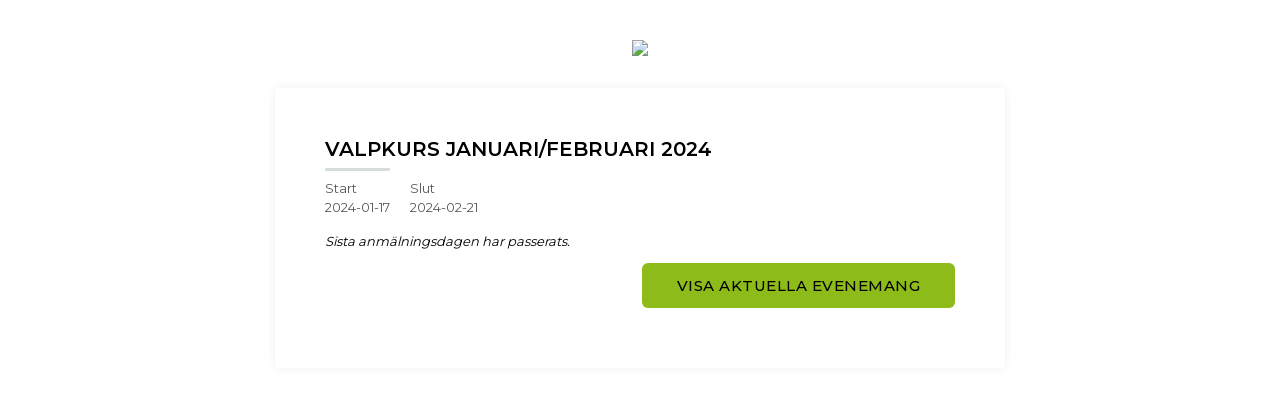

--- FILE ---
content_type: text/html
request_url: https://dinkurs.se/appliance/?event_id=89538
body_size: 48823
content:

<!DOCTYPE HTML>
	<html lang="sv">
  <head>
    <!-- meta tags -->
    <meta http-equiv="Content-Type" content="text/html; charset=iso-8859-1"> 
    <meta http-equiv="X-UA-Compatible" content="IE=edge">
    <meta name="viewport" content="width=device-width, initial-scale=1">
    <meta property="fb:app_id" content="347344165374742" > 
	<meta property="og:type"   content="dinkurs:evenemang" > 
	<meta property="og:url" content="https://dinkurs.se/appliance/?event_id=89538&amp;rand=" >
	<meta property="og:title"  content="Valpkurs januari/februari 2024, 2024-01-17 - Kolargatan 36," > 
	<meta property="og:image"  content="https://dinkurs.se" > 
	<meta property="og:description"  content="<p>För valpar mellan ca 9 veckor - 8 månader. Är din valp över 8 månader vid anmälan, välj istället vardagslydnad.<br /><br />Teoretiskt går vi igenom allt du behöver för att ha en trevlig relation och gemenskap med din hund. </p><p>Hundens språk - om vi tittar på hur hundar leker och hur de kommuni" >  

						
    <!-- title -->
    <title>Anmälan till&nbsp;Valpkurs januari/februari 2024&nbsp;-&nbsp;Dala Hundservice AB</title>
						
    <!-- Montserrat Font -->
    <link href="https://fonts.googleapis.com/css?family=Montserrat:200,300,400,500,600,700,800,900" rel="stylesheet">
	<link href="https://maxcdn.bootstrapcdn.com/font-awesome/4.7.0/css/font-awesome.min.css" rel="stylesheet">
	
    <!-- Custom -->
    <style type="text/css">
/*! normalize.css v7.0.0 | MIT License | github.com/necolas/normalize.css */

/* Document
   ========================================================================== */

/**
 * 1. Correct the line height in all browsers.
 * 2. Prevent adjustments of font size after orientation changes in
 *    IE on Windows Phone and in iOS.
 */

html {
  line-height: 1.15; /* 1 */
  -ms-text-size-adjust: 100%; /* 2 */
  -webkit-text-size-adjust: 100%; /* 2 */
}

/* Sections
   ========================================================================== */

/**
 * Remove the margin in all browsers (opinionated).
 */

body {
  margin: 0;
}

/**
 * Add the correct display in IE 9-.
 */

article,
aside,
footer,
header,
nav,
section {
  display: block;
}

/**
 * Correct the font size and margin on `h1` elements within `section` and
 * `article` contexts in Chrome, Firefox, and Safari.
 */

h1 {
  font-size: 2em;
  margin: 0.67em 0;
}

/* Grouping content
   ========================================================================== */

/**
 * Add the correct display in IE 9-.
 * 1. Add the correct display in IE.
 */

figcaption,
figure,
main { /* 1 */
  display: block;
}

/**
 * Add the correct margin in IE 8.
 */

figure {
  margin: 1em 40px;
}

/**
 * 1. Add the correct box sizing in Firefox.
 * 2. Show the overflow in Edge and IE.
 */

hr {
  box-sizing: content-box; /* 1 */
  height: 0; /* 1 */
  overflow: visible; /* 2 */
}

/**
 * 1. Correct the inheritance and scaling of font size in all browsers.
 * 2. Correct the odd `em` font sizing in all browsers.
 */

pre {
  font-family: monospace, monospace; /* 1 */
  font-size: 1em; /* 2 */
}

/* Text-level semantics
   ========================================================================== */

/**
 * 1. Remove the gray background on active links in IE 10.
 * 2. Remove gaps in links underline in iOS 8+ and Safari 8+.
 */

a {
  background-color: transparent; /* 1 */
  -webkit-text-decoration-skip: objects; /* 2 */
  color:#8cbb1a;
	font-weight: 600;
	text-decoration: none;
}

/**
 * 1. Remove the bottom border in Chrome 57- and Firefox 39-.
 * 2. Add the correct text decoration in Chrome, Edge, IE, Opera, and Safari.
 */

abbr[title] {
  border-bottom: none; /* 1 */
  text-decoration: underline; /* 2 */
  text-decoration: underline dotted; /* 2 */
}

/**
 * Prevent the duplicate application of `bolder` by the next rule in Safari 6.
 */

b,
strong {
  font-weight: inherit;
}

/**
 * Add the correct font weight in Chrome, Edge, and Safari.
 */

b,
strong {
  font-weight: bolder;
}

/**
 * 1. Correct the inheritance and scaling of font size in all browsers.
 * 2. Correct the odd `em` font sizing in all browsers.
 */

code,
kbd,
samp {
  font-family: monospace, monospace; /* 1 */
  font-size: 1em; /* 2 */
}

/**
 * Add the correct font style in Android 4.3-.
 */

dfn {
  font-style: italic;
}

/**
 * Add the correct background and color in IE 9-.
 */

mark {
  background-color: #ff0;
  color: #000;
}

/**
 * Add the correct font size in all browsers.
 */

small {
  font-size: 80%;
}

/**
 * Prevent `sub` and `sup` elements from affecting the line height in
 * all browsers.
 */

sub,
sup {
  font-size: 75%;
  line-height: 0;
  position: relative;
  vertical-align: baseline;
}

sub {
  bottom: -0.25em;
}

sup {
  top: -0.5em;
}

/* Embedded content
   ========================================================================== */

/**
 * Add the correct display in IE 9-.
 */

audio,
video {
  display: inline-block;
}

/**
 * Add the correct display in iOS 4-7.
 */

audio:not([controls]) {
  display: none;
  height: 0;
}

/**
 * Remove the border on images inside links in IE 10-.
 */

img {
  border-style: none;
}

/**
 * Hide the overflow in IE.
 */

svg:not(:root) {
  overflow: hidden;
}

/* Forms
   ========================================================================== */

/**
 * 1. Change the font styles in all browsers (opinionated).
 * 2. Remove the margin in Firefox and Safari.
 */

button,
input,
optgroup,
select,
textarea {
  font-size: 100%; /* 1 */
  line-height: 1.15; /* 1 */
  margin: 0; /* 2 */
}

/**
 * Show the overflow in IE.
 * 1. Show the overflow in Edge.
 */

button,
input { /* 1 */
  overflow: visible;
}

/**
 * Remove the inheritance of text transform in Edge, Firefox, and IE.
 * 1. Remove the inheritance of text transform in Firefox.
 */

button,
select { /* 1 */
  text-transform: none;
}

/**
 * 1. Prevent a WebKit bug where (2) destroys native `audio` and `video`
 *    controls in Android 4.
 * 2. Correct the inability to style clickable types in iOS and Safari.
 */

button,
html [type="button"], /* 1 */
[type="reset"],
[type="submit"] {
  -webkit-appearance: button; /* 2 */
}

/**
 * Remove the inner border and padding in Firefox.
 */

button::-moz-focus-inner,
[type="button"]::-moz-focus-inner,
[type="reset"]::-moz-focus-inner,
[type="submit"]::-moz-focus-inner {
  border-style: none;
  padding: 0;
}

/**
 * Restore the focus styles unset by the previous rule.
 */

button:-moz-focusring,
[type="button"]:-moz-focusring,
[type="reset"]:-moz-focusring,
[type="submit"]:-moz-focusring {
  outline: 1px dotted ButtonText;
}

/**
 * Correct the padding in Firefox.
 */

fieldset {
  padding: 0.35em 0.75em 0.625em;
}

/**
 * 1. Correct the text wrapping in Edge and IE.
 * 2. Correct the color inheritance from `fieldset` elements in IE.
 * 3. Remove the padding so developers are not caught out when they zero out
 *    `fieldset` elements in all browsers.
 */

legend {
  box-sizing: border-box; /* 1 */
  color: inherit; /* 2 */
  display: table; /* 1 */
  max-width: 100%; /* 1 */
  padding: 0; /* 3 */
  white-space: normal; /* 1 */
}

/**
 * 1. Add the correct display in IE 9-.
 * 2. Add the correct vertical alignment in Chrome, Firefox, and Opera.
 */

progress {
  display: inline-block; /* 1 */
  vertical-align: baseline; /* 2 */
}

/**
 * Remove the default vertical scrollbar in IE.
 */

textarea {
  overflow: auto;
}

/**
 * 1. Add the correct box sizing in IE 10-.
 * 2. Remove the padding in IE 10-.
 */

[type="checkbox"],
[type="radio"] {
  box-sizing: border-box; /* 1 */
  padding: 0; /* 2 */
}

/**
 * Correct the cursor style of increment and decrement buttons in Chrome.
 */

[type="number"]::-webkit-inner-spin-button,
[type="number"]::-webkit-outer-spin-button {
  height: auto;
}

/**
 * 1. Correct the odd appearance in Chrome and Safari.
 * 2. Correct the outline style in Safari.
 */

[type="search"] {
  -webkit-appearance: textfield; /* 1 */
  outline-offset: -2px; /* 2 */
}

/**
 * Remove the inner padding and cancel buttons in Chrome and Safari on macOS.
 */

[type="search"]::-webkit-search-cancel-button,
[type="search"]::-webkit-search-decoration {
  -webkit-appearance: none;
}

/**
 * 1. Correct the inability to style clickable types in iOS and Safari.
 * 2. Change font properties to `inherit` in Safari.
 */

::-webkit-file-upload-button {
  -webkit-appearance: button; /* 1 */
  font: inherit; /* 2 */
}

/* Interactive
   ========================================================================== */

/*
 * Add the correct display in IE 9-.
 * 1. Add the correct display in Edge, IE, and Firefox.
 */

details, /* 1 */
menu {
  display: block;
}

/*
 * Add the correct display in all browsers.
 */

summary {
  display: list-item;
}

/* Scripting
   ========================================================================== */

/**
 * Add the correct display in IE 9-.
 */

canvas {
  display: inline-block;
}

/**
 * Add the correct display in IE.
 */

template {
  display: none;
}

/* Hidden
   ========================================================================== */

/**
 * Add the correct display in IE 10-.
 */

[hidden] {
  display: none;
}
	
/* --- common --- */
html { -webkit-font-smoothing: antialiased; -moz-osx-font-smoothing: grayscale; 
	
		font-size: 13px;
	 }
html, body { overflow-x: hidden; 
	
	 
		background-color: #ffffff;
	
	}
body.iniframe .ot-event-wrap, body.iniframe .modern-ins-wrap {
		padding: 0px;
		padding-top: 10px; 
		-webkit-box-shadow: none;
		-moz-box-shadow: none;
		-o-box-shadow: none;
		-ms-box-shadow: none;
		box-shadow: none;
	}
	
body, body *  { font-family: 'Montserrat', sans-serif; -webkit-box-sizing: border-box; -moz-box-sizing: border-box; -o-box-sizing: border-box; -ms-box-sizing: border-box; box-sizing: border-box; }
*:focus { outline: none;}
:-ms-input-placeholder { color: #aaa!important; }
h1, h2, h3, h4, h5, h6 { font-weight: 600; }
h2 { text-transform: uppercase; font-size: 20px; margin-top: 0; }
h4 { color: #4c4c4c; font-weight: 500; font-size: 15px; line-height: 23px; }
.text-field, select, textarea , input[type="text"], input[type="password"], input[type="email"], input[type="number"] { width: 100%; height: 40px; padding: 5px 10px; font-size: 12px; color: #000; background: #ffffff; border: 1px solid #c7d1d4; -webkit-border-radius: 6px; -moz-border-radius: 6px; -o-border-radius: 6px; border-radius: 6px; }
label { 
	
	
		font-size: 13px;
	
	
	display: block; margin-bottom: 8px; color: #585858; font-weight: 400; }
label > span { font-size: 20px; position: relative; top: 4px;}
textarea {
	height:200px;
}	
button.submit, button { 
	
	 
		background: #8cbb1a;
	
	
	 height: 45px; border: 0; padding: 10px 35px; 
	 
		color: #000000;
	
	  font-weight: 500; font-size: 15px; letter-spacing: 0.5px; cursor: pointer; margin-top: 15px; -webkit-border-radius: 6px; -moz-border-radius: 6px; -o-border-radius: 6px; border-radius: 6px; text-transform: uppercase; -webkit-transition: all ease-in 0.2s 0s; -moz-transition: all ease-in 0.2s 0s; -o-transition: all ease-in 0.2s 0s; transition: all ease-in 0.2s 0s; }
button.submit:hover { background: #82b30a; }
.delete-btn { background: #d9534f url(layout/trash.png); margin-right: 8px; background-repeat: no-repeat; padding: 10px 30px 10px 45px; background-position: 87% center; }
#files .delete-btn { height:35px; padding: 10px 28px 10px 16px;  margin-right: 0px; margin-top:0px; }
#files p div { float:left;position: relative;top: 50%;transform: translateY(-50%); font-size: 15px; margin-left:10px}
#files p  { height:35px;}
#files p:nth-child(odd) {
    background: #F4F4F4;
}

.modify-btn { background: #f58a15 url(layout/prev.png); margin-right: 8px; background-repeat: no-repeat; padding: 10px 30px 10px 45px; background-position: 10% center; }
.alerted-text { color: #f58a15 !important; font-weight: 400;  }
.modify-btn:hover { filter: brightness(115%);}
input:focus, textarea:focus, select:focus { outline-color: #9ba9ad; outline-offset: 0; -webkit-box-shadow: none; -moz-box-shadow: none; -o-box-shadow: none; -ms-box-shadow: none; box-shadow: none; }
.mt9 { margin-top: 9px; }
/* simple grid */
.row:after, .clearfix:after { visibility: hidden; display: block; font-size: 0; content: " "; clear: both; height: 0; }
.row { display: inline-block; }
* html .row, * html .clearfix { height: 1%; }
.row { display: block; clear: both; margin-bottom: 15px; line-height: 17px;}
.row label {  line-height: 14px;}	
.full { float: left; width: 100%; }
.two-half { float: left; width: 48%; }
.two-half:first-child { margin-right: 25px; } 
.selwrap { position: relative; }
.selwrap:after { content: ""; border-top: 6px solid black; border-left: 6px solid transparent;  border-right: 6px solid transparent;  pointer-events: none;  position: absolute; right: 15px; top: 17px; }
.selwrap:before { content: ""; background: #fff; position: absolute; top: 1px; width: 36px; height: 38px; right: 1px;  pointer-events: none; -webkit-border-radius: 6px; -moz-border-radius: 6px; -o-border-radius: 6px; -ms-border-radius: 6px; border-radius: 6px; }

/* tooltip */
	
.event_details_group { float:left;}
	#event_dates_details {margin-top: 10px; }
.tooltip-label { display: -webkit-box; display: -ms-flexbox;  display: flex;  -webkit-box-align: center;  -ms-flex-align: center;   align-items: center; -webkit-box-pack: center;  -ms-flex-pack: center; justify-content: center; }
.tooltip-label-text {  margin-left: 0.5em; }
span.info-icon { font-weight: 800;  font-size: 11px; font-family: monospace; color: #555; }
.tooltip-toggle { margin-top: -5px; cursor: pointer; position: relative; line-height: 10px; background: #ccc; width: 20px; height: 20px; display: inline-block; border-radius: 50%; text-align: center; padding: 2px;}
.tooltip-toggle::before { position: absolute; top: -57px; left: -80px; background-color: #2B222A; border-radius: 5px; color: #fff; content: attr(aria-label); padding: 1rem; text-transform: none; -webkit-transition: all 0.5s ease; transition: all 0.5s ease; width: auto;}
.tooltip-toggle::after { position: absolute; top: -12px; left: 9px; border-left: 5px solid transparent; border-right: 5px solid transparent; border-top: 5px solid #2B222A; content: " "; font-size: 0; line-height: 0; margin-left: -5px; width: 0; }
.tooltip-toggle::before, .tooltip-toggle::after { text-align: left; color: #efefef;  font-family: monospace; font-size: 12px; opacity: 0; pointer-events: none; }
.tooltip-toggle:focus::before, .tooltip-toggle:focus::after, .tooltip-toggle:hover::before, .tooltip-toggle:hover::after { opacity: 1;  -webkit-transition: all 0.75s ease;  transition: all 0.75s ease; }
.tooltip-label {  float: right; margin-right: 90px; margin-top: -4px; }

/* --- site specific --- */
.modern-ins-wrap { width: 100%; max-width: 730px; margin: 0 auto; padding: 40px 0; }
.logo { text-align: center; margin-bottom: 30px;}
.ot-event-wrap {
	
	
	 
		background-color: #ffffff    ;
	
	
	padding: 50px 50px 20px 50px; 
	min-height: 280px;
	
	-webkit-box-shadow: 0 0 10px rgba(0,0,0,0.07); -moz-box-shadow: 0 0 10px rgba(0,0,0,0.07); -o-box-shadow: 0 0 10px rgba(0,0,0,0.07); -ms-box-shadow: 0 0 10px rgba(0,0,0,0.07); box-shadow: 0 0 10px rgba(0,0,0,0.07); -webkit-border-radius: 4px; -moz-border-radius: 4px; -o-border-radius: 4px; -ms-border-radius: 4px; border-radius: 4px; }
form { margin: 30px 0 0 0; }
.note { color: #6d6d6d; font-size: 12px; margin-top: 30px; line-height: 22px; }
.steps { margin-bottom: 30px;  position: relative; }
.stepwizard-step p { margin-top: 3px; margin-left: 40px; height:35px; font-size: 11px; max-width: 100px;}
.stepwizard-row { display: table-row; }
.stepwizard { display: table; width: 100%; position: relative; }
.stepwizard-step button[disabled] { opacity: 1 !important; filter: alpha(opacity=100) !important; }
.stepwizard-step { color: #b4b4b4; display: table-cell; position: relative; width: 230px; text-transform: uppercase; font-weight: 500; }
.btn-circle { margin-top: 0; width: 32px; height: 32px; text-align: center; padding: 6px 0; font-size: 16px; color: #b1b1b1; border: 0; background: #f7f7f7; font-weight: bold; line-height: 1.428571429; border-radius: 50%; float: left; }
.progress { float: right; margin-top: -35px; }
.progress span { width: 60px; height: 3px; background: #e4e4e4; display: inline-block; margin: 0 16px; border-radius: 30px;  max-width: 40px;}
.stepwizard-step.active { color: #000; }
.stepwizard-step.active button { background: #d5d9da; color: #000; }
.stepwizard-step.completed button { 
	 
		background: #8cbb1a;
	
	color: #ffffff; }
.stepwizard-step.completed { 
	 
		color: #8cbb1a;
	
	}
.stepwizard-step.completed .progress span { 
	 
		background: #8cbb1a;
	
	}
span.asterisk { font-size: 18px; display: inline-block; position: relative; line-height: 6px; top: 7px;}
.dashed-border { display: block; width: 65px; height: 3px; background: #d6dbdc; margin-top: -10px; margin-bottom:10px; border-radius: 8px; }
table.udetail-table, .upayment-table { width: 100%; border: 1px solid #c7d1d4; border-radius: 6px; }
table.udetail-table td { vertical-align: top;}
table td, table th { border-right: 1px solid #c7d1d4; border-top: 1px solid #c7d1d4; }
table tr:first-child td:first-child, table tr:first-child th:first-child { border-top-left-radius: 6px; }
table tr:first-child td:last-child, table tr:first-child th:last-child { border-top-right-radius: 6px; }
table tr:last-child td:first-child {  border-bottom-left-radius: 6px;}
table tr:last-child td:last-child  {  border-bottom-right-radius: 6px;}
td.noborder { border-right: 0; }
td.noborder ~ td { border-left: 0; } 
table td.border { border-right: 1px solid #c7d1d4 !important; }
table tr:first-child td, table tr:first-child th { border-top: 0; }
table tr td:last-child, table tr th:last-child { border-right: 0; }
table tr.total {background : #d5dbdd; }
table tr.total td:first-child { color: #444; }
table tr.total td { font-weight: 600; }
#event_info_text {display: none;}
#completed_redirected #event_map { display: none;} 
table td.client_number_head	 {background : #d5dbdd; color: #444; font-weight: 600;}
	
#id-client_privacy_policy_agree {padding-top:10px;}
#id-client_privacy_policy_agree input {margin-right:10px;}
	
#classic_header {display: none;}	
.classic_table td {border: none;}
.small-text { color: #777;  font-size: 11px; font-weight: 400;}
.modern-detail-table { margin-top: 40px; }
.action-row { text-align: right; margin-bottom: 20px; }
.modern-udetail-wrap {  margin-bottom: 30px; }
td {  font-weight: 500; line-height: 21px; }
td.label { color: #666;  font-weight: 400; }
th { color: #666; font-weight: 500; }
.upayment-table td { font-weight: 400; }
.modern-detail-table button.submit { 
	
	background:#8cbb1a url(layout/next.png); padding: 10px 40px 10px 30px; background-repeat: no-repeat; background-position: 83% center; }
.modern-detail-table button.submit:hover { 

		filter: brightness(115%);

	}
.diff-color {  color: #ee8007; }
.diff-color-red {  color: #ED4337; }
.optiontable td { border-style:none;}
	
	
	
	
/* --- seats scrollable horizontally -- */
.fti_14 { overflow-x: auto; overflow-y: hidden;}
#event_infotext{line-height: 1.8}
	

/* --- landingpage styles -- */
#event_list_table {width: 100%; font-size: 10px;}	
#event_list_table td.event_name {max-width: 50% !important;}
#event_list_table td.event_start {white-space: nowrap;}	
#event_list_table button.submit {margin-top:0px;padding: 5px 5px; height: auto;font-size: 10px;}
#event_list_table td span.event_name { 	color: #8cbb1a;; font-weight:bold;}
#event_list_table .table_body_list_h td {height: 20px; font-size: 15px; ba}
#event_list_table td, #event_list_table th {}
@media screen and (max-width: 550px) {
	#event_list_table td:nth-of-type(3) {
		display:none;
		width:0;
		height:0;
		opacity:0;
		visibility: collapse;       
	} 
}
@media screen and (max-width: 350px) {
	#event_list_table td:nth-of-type(2) {
		display:none;
		width:0;
		height:0;
		opacity:0;
		visibility: collapse;       
	} 
}	
	
/* --- responsive --- */ 
@media (max-width: 1119px) {
	 
}
@media (max-width: 999px) {
	 
}
@media (max-width: 767px) { 
	.two-half:first-child { margin-right: 0; margin-bottom: 15px; }
	.two-half { width: 100% }  
	.outsouce_field .two-half:first-child {	margin-right: 0; margin-bottom: 15px;}
	.outsouce_field .two-half {	width: 100% !important;} 
	.tooltip-label { margin-right: 0; }
	.tooltip-toggle::before { right: 0; left: auto; }
	.otillo-ins-wrap .ot-insurance-wrap { width: 90%; margin-left:auto;  margin-right:auto; } 
	.ot-insurance-wrap { padding: 20px 20px 10px 20px; }
	.stepwizard-step { text-align: center; }
	.btn-circle { float: none; margin-bottom: 6px; }
	.stepwizard-step p { margin-left: 0; font-size: 10px; }
	.progress span { width: 26px; margin: 0 -20px; }
	.progress { margin-top: -68px; }
	.stepwizard-step p { font-size: 10px; max-width: 95%; }
	.modern-udetail-wrap, .modern-upayment-detail-wrap { overflow-x: auto; }
	.modern-detail-table button.submit {  padding: 7px 35px 7px 20px; font-size: 12px; }
	.modify-btn { padding: 7px 20px 7px 40px; font-size: 12px; }
	table.udetail-table { table-layout: fixed; }
	table tr:first-child td, table tr:first-child th { border-bottom: 1px solid #d5dbdd; }
	table.udetail-table td:before { font-size: 12px; content: attr(data-label); float: left; font-weight: bold;  text-transform: none;  color: #666; font-weight: 400;}
    table.udetail-table td, table.udetail-table td.border { display: block; border-right: 0!important; padding: 10px 6px; }
    table.udetail-table td[scope="col"] { display: none; }
    table.udetail-table td:last-child {  border-bottom: 0; }
    .modern-detail-table { margin-top: 20px; }
	.udetail-table td { text-align: left;}
	.udetail-table .noborder { border-bottom: 0px !important;}
	
	.udetail-table .noborder + td  { border-top: 0px !important; margin-top: -13px; }
}
@media (max-width: 400px) { 	
	.payment_symbol  { display: none; }
	
	.ot-event-wrap { padding: 5px 5px 10px 5px; }
		
}
	/* The snackbar - position it at the bottom and in the middle of the screen */
#snackbar {
	display: none;
    visibility: hidden; /* Hidden by default. Visible on click */
    min-width: 260px; /* Set a default minimum width */
    margin: auto;
    background-color: #d5dbdd; /* Black background color */
    color: #444; /* White text color */
    text-align: center; /* Centered text */
    border-radius: 6px; /* Rounded borders */
    padding: 16px; /* Padding */
    z-index: 1; /* Add a z-index if needed */
	margin-top:40px;
    bottom: 30px; /* 30px from the bottom */
	max-width: 500px;
	width: 80%;
	font-weight: 600;
}
	
#snackbar .poll_modern
{
	display: inline;
}	
#snackbar  .poll_modern_radio
{
	position: relative;
	top:3px;
}	
#snackbar #save_feedback{

	margin-top:8px;
}

	
/* Show the snackbar when clicking on a button (class added with JavaScript) */
#snackbar.show {
	display: block;
    visibility: visible; /* Show the snackbar */
	

/* Add animation: Take 0.5 seconds to fade in and out the snackbar.
However, delay the fade out process for 2.5 seconds */
    -webkit-animation: fadein 1.5s;
    animation: fadein 1.5s;
}

.feedback_point_q{
	margin-bottom: 8px;
}
/* Animations to fade the snackbar in and out */
@-webkit-keyframes fadein {
    from {bottom: 0; opacity: 0;}
    to {bottom: 30px; opacity: 1;}
}

@keyframes fadein {
    from {bottom: 0; opacity: 0;}
    to {bottom: 30px; opacity: 1;}
}

@-webkit-keyframes fadeout {
    from {bottom: 30px; opacity: 1;}
    to {bottom: 0; opacity: 0;}
}

@keyframes fadeout {
    from {bottom: 30px; opacity: 1;}
    to {bottom: 0; opacity: 0;}
} 	
	

#payment_cancel .steps{
	display: none;
}

#payment_cancel .ot-event-wrap{
	padding: 30px 50px 30px 50px;
}

#payment_cancel .ot-event-wrap{
	padding: 30px 50px 30px 50px;
}
	
#payment_cancel .modern-detail-table button.submit {
	background-position: 88% center;
}

#payment_cancel .modern-detail-table {
	margin-top: 40px;
}
	
.link_only button {	
	background:none!important;
	color: #ee8007;
	border:none; 
	padding:0!important;
	font: inherit;
	/*border is optional*/
	height:15px;
	
    border-radius: 0px; /* Rounded borders */
	cursor: pointer;
	text-transform: none;
}
.modern-detail-table button.ticket {		
	background: #8cbb1a url(layout/ticket.png);
	background-position: 8% center;
	padding: 10px 30px 10px 40px;
	background-repeat: no-repeat;
	margin-right: 8px;
	}
.modern-detail-table button.print {		
	background: #8cbb1a url(layout/print.png);
	background-position: 8% center;
	padding: 10px 30px 10px 40px;
	background-repeat: no-repeat;
	}
	
#event_signature_image .picture {
	width: 100%;
	border-radius: 2px; /* Rounded borders */
}
	
#event_signature_image  {
	margin-bottom: 20px;
}
	
.payment_symbol {
	margin-left:15px;

}
.payment_symbol img:nth-child(2) {

	margin-left:5px;

}
	
#language_bar{
	display: none;
	margin-top:0px;
	margin-bottom: 10px;
	text-align: right;
}
	
#language_bar a{
	margin-left: 10px;
}	
#language_bar a img{
	margin-bottom:3px;
}	
#signup_form #language_bar{	
	margin-bottom: 22px;
    margin-top: -25px;	
}
	
	#event-map-container {
	height: 100%;
    min-height: 360px;
    width: 100%;
}

#event_map{
	width: 100%;
	margin-top:10px;
}


.listing-map-footer {
    display: block;
	margin: 0;
    padding: 0;
}
.listing-map-footer  img {
    float:none;
	margin:15px;
	margin-top: 5px;
}

listing-map-card {
    background: rgba(255, 255, 255, 0.95) none repeat scroll 0 0;
    position: relative;
    width: 100%;
}

.listing-map-card .listing-map-card-body {
    border-bottom: 1px solid #d2d6df;
    padding: 10px 0;
}


.listing-map-card .listing-map-card-body .listing-map-card-title {
    color: rgba(40, 44, 53, 0.8);
    font-weight: 700;
    line-height: 30px;
    padding-bottom: 5px;
}
.text-medium {
    font-size: 20px;
}

.listing-map-card .listing-map-card-body .listing-map-card-street-address, .listing-map-card .listing-map-card-body .listing-map-card-locality {
    color: rgba(40, 44, 53, 0.45);
}

.listing-map-card .listing-map-card-footer {
    padding: 10px 0;
}
.ico-car {
	background-image: url("/images/car.png");
}

.l-align-center {
    text-align: center;
}

.grouped-ico {
    list-style-type: none;
    padding-left: 0;
}
.listing-map-footer ul {
    margin: 0;
}

.listing-map-footer li {
    display: inline;
}

.listing-map-footer a{
	text-decoration:none;
}
	
#event_map{
	margin-top:40px;
}
	
	
	
/* -------------------------------- 

xnugget info 

-------------------------------- */
.cd-nugget-info {
  text-align: center;
  position: absolute;
  width: 100%;
  height: 50px;
  line-height: 50px;
  bottom: 0;
  left: 0;
}
.cd-nugget-info a {
  position: relative;
  font-size: 14px;
  color: #5e6e8d;
  -webkit-transition: all 0.2s;
  -moz-transition: all 0.2s;
  transition: all 0.2s;
}
.no-touch .cd-nugget-info a:hover {
  opacity: .8;
}
.cd-nugget-info span {
  vertical-align: middle;
  display: inline-block;
}
.cd-nugget-info span svg {
  display: block;
}
.cd-nugget-info .cd-nugget-info-arrow {
  fill: #5e6e8d;
}

/* -------------------------------- 

Main components 

-------------------------------- */
header {
  height: 200px;
  line-height: 200px;
  text-align: center;
  background-color: #5e6e8d;
  color: #FFF;
}
header h1 {
  font-size: 20px;
  font-size: 1.25rem;
}

.cd-popup-trigger {
  display: block;
  width: 170px;
  height: 50px;
  line-height: 50px;
  margin: 3em auto;
  text-align: center;
  color: #FFF;
  font-size: 14px;
  font-size: 0.875rem;
  font-weight: bold;
  text-transform: uppercase;
  border-radius: 50em;
  background: #35a785;
  box-shadow: 0 3px 0 rgba(0, 0, 0, 0.07);
}
@media only screen and (min-width: 1170px) {
  .cd-popup-trigger {
    margin: 6em auto;
  }
}

/* -------------------------------- 

xpopup 

-------------------------------- */
.cd-popup {
  position: fixed;
  left: 0;
  top: 0;
  height: 100%;
  width: 100%;
  background-color: rgba(94, 110, 141, 0.9);
  opacity: 0;
  visibility: hidden;
  -webkit-transition: opacity 0.3s 0s, visibility 0s 0.3s;
  -moz-transition: opacity 0.3s 0s, visibility 0s 0.3s;
  transition: opacity 0.3s 0s, visibility 0s 0.3s;
}
.cd-popup.is-visible {
  opacity: 1;
  visibility: visible;
  -webkit-transition: opacity 0.3s 0s, visibility 0s 0s;
  -moz-transition: opacity 0.3s 0s, visibility 0s 0s;
  transition: opacity 0.3s 0s, visibility 0s 0s;
}
	
.deleteLink{
	float: right;
}

.cd-popup-container {
  position: relative;
  width: 90%;
  max-width: 400px;
  margin: 4em auto;
  background: #FFF;
  border-radius: .25em .25em .4em .4em;
  text-align: center;
  box-shadow: 0 0 20px rgba(0, 0, 0, 0.2);
  -webkit-transform: translateY(-40px);
  -moz-transform: translateY(-40px);
  -ms-transform: translateY(-40px);
  -o-transform: translateY(-40px);
  transform: translateY(-40px);
  /* Force Hardware Acceleration in WebKit */
  -webkit-backface-visibility: hidden;
  -webkit-transition-property: -webkit-transform;
  -moz-transition-property: -moz-transform;
  transition-property: transform;
  -webkit-transition-duration: 0.3s;
  -moz-transition-duration: 0.3s;
  transition-duration: 0.3s;
}
.cd-popup-container p {
  padding: 3em 1em;
}
.cd-popup-container .cd-buttons:after {
  content: "";
  display: table;
  clear: both;
}
.cd-popup-container .cd-buttons li {
  float: left;
  width: 50%;
  list-style: none;
}
.cd-popup-container .cd-buttons a {
  display: block;
  height: 60px;
  line-height: 60px;
  text-transform: uppercase;
  color: #FFF;
  -webkit-transition: background-color 0.2s;
  -moz-transition: background-color 0.2s;
  transition: background-color 0.2s;
}
.cd-popup-container .cd-buttons li:first-child a {
  background: #fc7169;
  border-radius: 0 0 0 .25em;
}
.no-touch .cd-popup-container .cd-buttons li:first-child a:hover {
  background-color: #fc8982;
}
.cd-popup-container .cd-buttons li:last-child a {
  background: #b6bece;
  border-radius: 0 0 .25em 0;
}
.no-touch .cd-popup-container .cd-buttons li:last-child a:hover {
  background-color: #c5ccd8;
}
.cd-popup-container .cd-popup-close {
  position: absolute;
  top: 8px;
  right: 8px;
  width: 30px;
  height: 30px;
}
.cd-popup-container .cd-popup-close::before, .cd-popup-container .cd-popup-close::after {
  content: '';
  position: absolute;
  top: 12px;
  width: 14px;
  height: 3px;
  background-color: #8f9cb5;
}
.cd-popup-container .cd-popup-close::before {
  -webkit-transform: rotate(45deg);
  -moz-transform: rotate(45deg);
  -ms-transform: rotate(45deg);
  -o-transform: rotate(45deg);
  transform: rotate(45deg);
  left: 8px;
}
.cd-popup-container .cd-popup-close::after {
  -webkit-transform: rotate(-45deg);
  -moz-transform: rotate(-45deg);
  -ms-transform: rotate(-45deg);
  -o-transform: rotate(-45deg);
  transform: rotate(-45deg);
  right: 8px;
}
.is-visible .cd-popup-container {
  -webkit-transform: translateY(0);
  -moz-transform: translateY(0);
  -ms-transform: translateY(0);
  -o-transform: translateY(0);
  transform: translateY(0);
}

	.cd-buttons li {display: none;}
@media only screen and (min-width: 1170px) {
  .cd-popup-container {
    margin: 8em auto;
  }
}
	
/* -------------------------------- 

outsource invoice fields 

-------------------------------- */

.outsouce_field {
	
	padding-left:10px;
	padding-right:10px;
	margin-bottom:0px;

}
form > .outsouce_field{
	

	border-top-left-radius:  6px;
	border-top-right-radius:  6px;
	border: 1px solid #c7d1d4; 
	padding-top:15px;
	border-bottom: 0px;

}
	

	
form > .outsouce_field ~ .outsouce_field{
	

	border-top-left-radius:  0px;
	border-top-right-radius:  0px;
	padding-top:0px;
	border-bottom: 0px;
	border-top:0px;

}
.outsouce_field_last {
	border-bottom-left-radius:  6px;
	border-bottom-right-radius:  6px;
	border-bottom: 1px  solid #c7d1d4 !important;
	margin-bottom: 10px;
}
	
.outsouce_field:first-of-type div  {
	margin-top:15px;
	
}

.outsouce_field div{
	margin-bottom:15px;
}
	
.outsouce_field .two-half {
	
	width:47%;
	

	
}
	
.outsouce_field .two-half:first-child {
    margin-right: 33px;
}
	
#event-details {
	margin-top:0px;
	margin-bottom:20px;
	overflow: hidden;
	color: #585858;
}
	
#event-details label {
	margin-bottom: 5px;
}
	
#event-details .event-detail {
	float: left;
    margin-right:20px;
}
	
.insured-right-panel .title {
    font-size: 15px;
    font-weight: bold;
}
	
.insured-right-panel .partner-details .img {
    margin-right: 10px;
}
	
.insured-right-panel .partner-details .img img{
   	max-height: 70px;
}
	
.insured-right-panel .partner-details {
    display: flex;
    justify-content: left;
    margin-bottom: 18px;
}
	
	.insured-right-panel #org_profile_link {
		margin-bottom: 10px;
	}

.fa {
    display: inline-block;
    font: normal normal normal 14px/1 FontAwesome;
    font-size: inherit;
    text-rendering: auto;
    -webkit-font-smoothing: antialiased;
    -moz-osx-font-smoothing: grayscale;
}

.fa-check:before {
    content: "\f00c";
}	
.ticketDetials>span>i {
	 
		color: #8cbb1a;
	
}

.insured-udetail-wrap {
	padding-top:20px;
}
	
.share-box .share-icon-list {
    list-style-type: none;
    display: flex;
    -webkit-padding-start: 0;
    -moz-padding-start: 0;
    justify-content: flex-start;
}
	
.share-box .share-icon-list li {
    padding-right: 15px;
    text-align: center;
    font-size: 10px;
}

.share-box .share-icon-list li>i {
    color: white;
    background-color: #55acee;
    padding: 8px;
    border-radius: 50%;
    margin-bottom: 5px;
    font-size: 12px;
    width: 28px;
}	
.share-box .share-icon-list li.linkedin>i {
    background-color: #0077b5;
}
.share-box .share-icon-list li.facebook>i {
    background-color: #3b5998;
}
.share-box .share-icon-list li.email>i {
    background-color: #f20cb6;
}
.share-box .share-icon-list a {
    color: #000;
    text-decoration: none;
	font-weight: normal;
}
	
.insured-udetail-wrap .share-box {
    margin-top: 25px;
    border-top: 1px solid #c7d1d4;
}
.insurance-detail-table.step-3 .insured-user-wrap .users-list {
    list-style-type: none;
    display: flex;
    -webkit-padding-start: 0;
    align-items: center;
    justify-content: center;
	padding-left: 0px;
}
.insurance-detail-table.step-3 .insured-user-wrap .users-list li {
    margin-right: 15px;
}
.insurance-detail-table.step-3 .insured-user-wrap .users-list li img {
	max-width:100%;
}
	
.insurance-detail-table.step-3 .insured-user-wrap {
    border: 1px solid #f1f1f1;
    padding: 5px 20px 15px;
    text-align: center;
}
	.insured-udetail-wrap {
    margin-bottom: 30px;
}
	.insurance-detail-table.step-3>.insured-udetail-wrap {
    padding: 0 1px;
}
	.insured-right-panel{
		line-height: 20px;
	}
	
	.form-field.margin-top30.fb-fixedbtn a {
    padding: 5px 20px;
    width: 100%;
}
	.account-frame .form-field .facebook-btn {
    font-size: 17px;
    text-align: left;
    padding-left: 33px;
    background: #3f77a9;
    background: -moz-linear-gradient(-45deg,#3f77a9 0,#57c8ea 45%);
    background: -webkit-linear-gradient(-45deg,#3f77a9 0,#57c8ea 45%);
    background: linear-gradient(135deg,#3f77a9 0,#57c8ea 45%);
    filter: progid:DXImageTransform.Microsoft.gradient( startColorstr='#3f77a9', endColorstr='#57c8ea', GradientType=1 );
}
	.account-frame .form-field .common-btn {
    display: block;
    border: 1px solid #e1e1e1;
    color: #fff;
    text-align: center;
    font-weight: 700;
    font-size: 16px;
    box-shadow: 0 0 15px 0 rgba(0,0,0,.27);
    -moz-box-shadow: 0 0 15px 0 rgba(0,0,0,.27);
    -webkit-box-shadow: 0 0 15px 0 rgba(0,0,0,.27);
    width: 100%;
    border-radius: 5px;
    line-height: 44px;
    letter-spacing: .04rem;
    position: relative;
}
	.form-field.margin-top30.fb-fixedbtn a {
    padding: 5px 20px;
    width:320px;
}
	
	.account-frame .form-field .facebook-btn i::after {
    position: absolute;
    right: -28px;
    content: "";
    top: -9px;
    width: 1px;
    height: 34px;
    background-color: #fff;
}
.fa-facebook-f::before, .fa-facebook::before {
    content: "\f09a";
}
	.account-frame .form-field .facebook-btn i {
    position: relative;
}
	*, ::before, ::after {
    -webkit-box-sizing: border-box;
    -moz-box-sizing: border-box;
    box-sizing: border-box;
}
.account-frame {
    font-family: Lato,sans-serif;
    font-weight: 400;
}	
	.account-frame .form-field .facebook-btn {
    font-size: 17px;
    text-align: left;
}
	
	.account-frame .form-field .facebook-btn span {
    padding-left: 55px;
		
}
	.form-field{
	 margin-top: 30px;
	}
	.ng-binding-fb{
		    font-family: Lato,sans-serif;
	}
	.dynamic_read_more {
		margin-left:15px;
	}
	.event_field_dynamic_description{
		display: none;
	}
	.partner-details .img {
		display: none;
	}
	
	
	
	
	
	
	#logo_thanks {
		display: none;
	}
	
	html, body { width:auto; height:auto; }
	
    
    .no-js #loader { display: none;  }
    .js #loader { display: block; position: absolute; left: 100px; top: 0; }
    .se-pre-con {
        position: absolute;
        left: 0px;
        top: 10px;
        width: 100%;
        height: 600px;
        z-index: 9999;
        
        background: url(/images/loader.gif) center no-repeat transparent;
       
    }
    
</style>


    <!-- HTML5 shim and Respond.js for IE8 support of HTML5 elements and media queries -->
    <!-- WARNING: Respond.js doesn't work if you view the page via file:// -->
    <!--[if lt IE 9]>
      <script src="https://oss.maxcdn.com/html5shiv/3.7.3/html5shiv.min.js"></script>
      <script src="https://oss.maxcdn.com/respond/1.4.2/respond.min.js"></script>
    <![endif]-->
    <script src="//code.jquery.com/jquery-latest.min.js" type="text/javascript"></script>
    <script src="//code.jquery.com/ui/1.12.1/jquery-ui.js"></script>
    <!-- Activate responsiveness in the "child" page -->
	<script type="text/javascript" src="/func/fancybox/jquery.mousewheel-3.0.6.pack.js"></script>
    <script type="text/javascript" src="/func/fancybox/jquery.fancybox-2.1.5.pack.js"></script>

	<!-- Activate responsiveness in the "child" page -->
	<script language="JavaScript" type="text/javascript" src="/func/jquery.responsiveiframe.js"></script>
	
	
	<script>							
	  var ri = responsiveIframe();
	  ri.allowResponsiveEmbedding();
	</script>
	<script language="JavaScript" type="text/javascript" src="/func/js_custom_form.js?v=2512301"></script>
	<script src="/func/js_jssocials.min.js"></script>
	
        <script src="https://cdnjs.cloudflare.com/ajax/libs/modernizr/2.8.3/modernizr.js"></script>


	<link rel="stylesheet" type="text/css" href="/jssocials-theme-flat.css" />
	<link rel="stylesheet" type="text/css" href="/jssocials.css" />
	<link rel="stylesheet" type="text/css" href="/func/fancybox/jquery.fancybox-1.3.4-wheel.css" media="screen">
	<link rel="stylesheet" href="//code.jquery.com/ui/1.12.1/themes/base/jquery-ui.css">
	<script>							
	  var ri = responsiveIframe();
	  ri.allowResponsiveEmbedding();
        
        //paste this code under the head tag or in a separate js file.

	</script>
    <!-- S03 -->				
  </head>
  
  
 
    <body>
        
        
        
     <div class="modern-ins-wrap">
      <div class="logo">
          
          <img src="/users/pictures/647/orig/cache/5a9421a60b053_dalahundservicedighund-80mm_height_80.jpg">
          

      </div><!--/. logo -->
      <div class="ot-event-wrap">
       
        
        <div class="steps" id="scroll_to_top"> 
        <div class="stepwizard-row">
          <div id="stepwizard-step-1" class="stepwizard-step active">
              <button type="button" class="btn btn-default btn-circle">1</button>
              <p>Registrera din information</p>
              <div class="progress"><span></span></div>
          </div>
          
		  	  <div id="stepwizard-step-2" class="stepwizard-step">
				  <button type="button" class="btn btn-primary btn-circle" disabled="disabled">2</button>
				  <p>Kontrollera dina uppgifter</p>
				  <div class="progress"><span></span></div>
			  </div>
				  <div id="stepwizard-step-3" class="stepwizard-step choose_payment" style="display: none;">
					  <button type="button" class="btn btn-default btn-circle" disabled="disabled">3</button>
					  <p>Välj betalningsmetod</p>
				  </div>
				  
				  <div id="stepwizard-step-3" class="stepwizard-step card_payment" style="display: none;">
					  <button type="button" class="btn btn-default btn-circle" disabled="disabled">3</button>
					  <p>Genomför kortbetalning</p>
				  </div>
		  	  	  
				  <div id="stepwizard-step-3" class="stepwizard-step swish_payment" style="display: none;">
					  <button type="button" class="btn btn-default btn-circle" disabled="disabled">3</button>
					  <p>Genomför swishbetalning</p>
				  </div>
			  	  
				  <div id="stepwizard-step-4" class="stepwizard-step payment" style="display: none;">
					  <button type="button" class="btn btn-default btn-circle" disabled="disabled">4</button>
					  <p>Anmälningen är registrerad</p>
				  </div>
				  
				  <div id="stepwizard-step-3" class="stepwizard-step no_payment">
					  <button type="button" class="btn btn-default btn-circle" disabled="disabled">3</button>
					  <p>Anmälningen är registrerad</p>
				  </div>
              
				  
		  
     	</div>
     	</div>
        <!--/. steps -->
        
     	
		<script language="JavaScript">
			/*
            $(document).ready(function(){
			 Intercom('company.trackEvent', 'registration-form-loaded');	
			});
            */
			function activatestepwizardstep(activeStep) {
				
				
				$( ".stepwizard-step").removeClass( "active" );
				$( "[id=stepwizard-step-" + activeStep +"]").addClass( "active" );
				
				if (activeStep>1) {
					$( "#stepwizard-step-1").addClass( "completed" );
				}
				
				if (activeStep>2) {
					$( "#stepwizard-step-1").addClass( "completed" );
					$( "#stepwizard-step-2").addClass( "completed" );
				}
				
				if (activeStep>3) {
					$( "#stepwizard-step-1").addClass( "completed" );
					$( "#stepwizard-step-2").addClass( "completed" );
					$( "[id=#stepwizard-step-3]").addClass( "completed" );
				}
				
				if (activeStep==99) {
					$( ".stepwizard-step").addClass( "completed" );
				}
				
				
				

			}
			
			function show_payment_progress(step,pay_type)
			{
				
					$( ".progress").hide();
					$( ".no_payment").hide();

					if (pay_type=="card")
						$( ".card_payment").show();
				
					if (pay_type=="choose")
						$( ".choose_payment").show();

					if (pay_type=="swish")
						$( ".swish_payment").show();

					$( ".payment").show();
				
				
				
				
			}
			
			$( ".choose_payment").hide();
			$( ".card_payment").hide();
			$( ".swish_payment").hide();
			$( ".payment").hide();
			
		
			
		</script>
		
	


        	<h2>Valpkurs januari/februari 2024</h2>
        	<span class="dashed-border"></span>
        
        	<div id="event-details"><!--<h3>Datum och tider</h3>-->
        		
        			<div id="event_date_details" class="event_details_group">
        				
						
						
							<span id="apply_design_show_event_start" class="event-detail">
								<label>Start</label>
								<span>2024-01-17</span>
							</span>
						
							<span id="apply_design_show_event_stop" class="event-detail">
								<label>Slut</label>
								<span>2024-02-21</span>
							</span>
						
					</div>
      				
			</div>
        
        
        
        
        <span id="mandatory_info" style="display: none;">
        	<p>Obligatoriska uppgifter är markerade med&nbsp;*</p>
		</span>
        
	
	<i>Sista anmälningsdagen har passerats.</i>
	
		
			<div class="action-row">

					<button onclick="window.open('https://www.eventry.com/Dala-Hundservice-AB-zADupB')" class="submit" value="Submit">Visa aktuella evenemang</button>

			</div>
		
	<script type="text/javascript">
		
		$( "#event_signature_image" ).hide();
		
		$(document).ready(function(){
			$( "#event_map" ).hide();
		})
		
		
	</script> 


<script type="text/javascript">
	$( ".steps" ).hide();
	$( "#mandatory_info" ).hide();
	$( "#language_bar" ).show();

</script>          
                    
    			<script>var gaEvent = ["Appliance Form Action", "Show information before registration form", "Valpkurs januari/februari 2024", "89538"];</script>
				<script>$('body').addClass('signup_before_modern');</script>
      			

<div id="event_info_text">
    <table style="margin-bottom:20px;">
        <tr class="table_body_list_h">
            <td colspan="5" class="table_body_list_h">Information</td>
        </tr>
        <tr class="table_body_list_0">
          <td width="60">Namn:</td>
            <td width="160">
                
          Valpkurs januari/februari 2024									</td>
            <td>&nbsp;</td>
          <td width="65">Plats:</td>
            <td width="160">
                
          Kolargatan 36,									</td>
        </tr>
        <tr class="table_body_list_1">
          <td width="60">Arrang&ouml;r: </td>
            <td width="160">Dala Hundservice AB</td>
            <td>&nbsp;</td>
            
          <td width="65">Platser kvar:</td>
                <td width="160">
                        16									
          </td>
            
        </tr>
        <tr class="table_body_list_0">
          <td width="60">Sista anm&auml;lning:</td></td>
            <td width="160">
                
          2024-01-17									</td>
            <td>&nbsp;</td>
        
          <td width="65">Avgift:</td>
            <td width="160">
                2290&nbsp;SEK (varav&nbsp;Moms&nbsp;458&nbsp;SEK)
                </td>
        
        
        </tr>
        
        
        
            <tr class="table_body_list_1">
            
                  <td>Start:</td>
                  <td>2024-01-17</td>
                  <td>&nbsp;</td>
                  <td>Slut: </td>
                  <td>2024-02-21</td>
              
              </tr>
          
          <tr class="table_body_list_separator">
          	<td colspan="5"></td>
          </tr>
          <tr class="table_body_list_0">
          	<td colspan="2" style="width:50%"><p style="margin-top:0px;">
          	Anmälningssystemet levererat av: 
          	<br>
          	Din Kurs Sverige AB
          	<br><a style="color:;" href="https://dinkurs.se" target="_blank">www.dinkurs.se</a></p>
            
            </td>
          	<td>&nbsp;</td>
          	<td colspan="2">Kontaktinfo arrang&ouml;r: <br>Dala Hundservice AB<br>Kolargatan 36, 784 68&nbsp;&nbsp;Borlänge<br> 
          	0703202630					  <br></td>
          </tr>
        
    </table>
</div>



        
      </div>
      
		<script type="text/javascript" src="https://dinkurs.se/func/js.pym.v1.min.js"></script>
		<script>
		
				var pymChild = new pym.Child({ id: 'din_kurs_iframe' });
				

	 
			if (window.self !== window.top)
				{
					$('body').addClass('iniframe');
				}
		

		</script> 
    	
                                   
      <script>                              
                                   
                                   
                                   

		
			
			
		</script>
		
</body>	
</html>